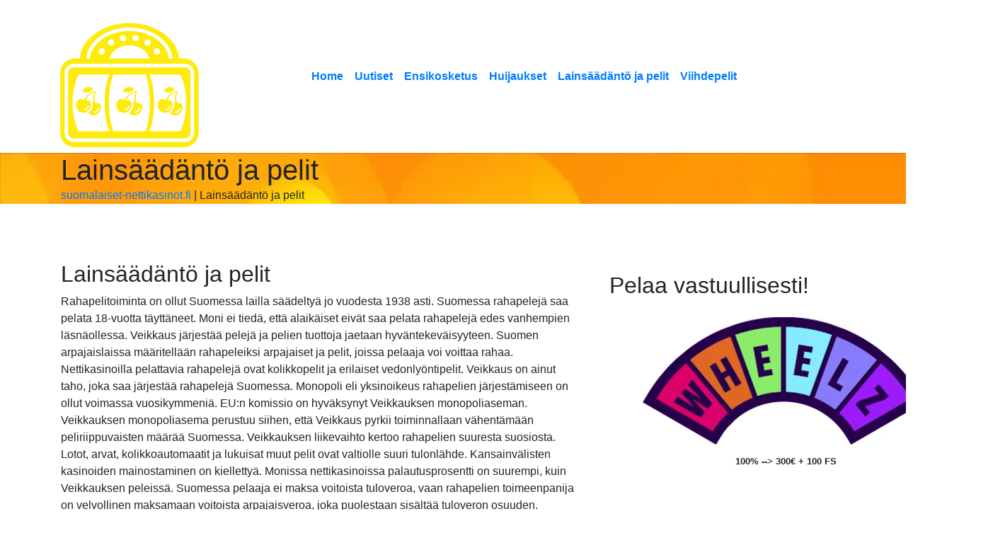

--- FILE ---
content_type: text/html; charset=UTF-8
request_url: https://suomalaiset-nettikasinot.fi/lainsdnt/
body_size: 16558
content:
<!DOCTYPE html><html lang="fi" prefix="og: https://ogp.me/ns#"><head><script data-no-optimize="1">var litespeed_docref=sessionStorage.getItem("litespeed_docref");litespeed_docref&&(Object.defineProperty(document,"referrer",{get:function(){return litespeed_docref}}),sessionStorage.removeItem("litespeed_docref"));</script> <meta charset="UTF-8" /><meta name="viewport" content="width=device-width" /><link rel="preconnect" href="https://fonts.gstatic.com"> <script data-cfasync="false" data-no-defer="1" data-no-minify="1" data-no-optimize="1">var ewww_webp_supported=!1;function check_webp_feature(A,e){var w;e=void 0!==e?e:function(){},ewww_webp_supported?e(ewww_webp_supported):((w=new Image).onload=function(){ewww_webp_supported=0<w.width&&0<w.height,e&&e(ewww_webp_supported)},w.onerror=function(){e&&e(!1)},w.src="data:image/webp;base64,"+{alpha:"UklGRkoAAABXRUJQVlA4WAoAAAAQAAAAAAAAAAAAQUxQSAwAAAARBxAR/Q9ERP8DAABWUDggGAAAABQBAJ0BKgEAAQAAAP4AAA3AAP7mtQAAAA=="}[A])}check_webp_feature("alpha");</script><script data-cfasync="false" data-no-defer="1" data-no-minify="1" data-no-optimize="1">var Arrive=function(c,w){"use strict";if(c.MutationObserver&&"undefined"!=typeof HTMLElement){var r,a=0,u=(r=HTMLElement.prototype.matches||HTMLElement.prototype.webkitMatchesSelector||HTMLElement.prototype.mozMatchesSelector||HTMLElement.prototype.msMatchesSelector,{matchesSelector:function(e,t){return e instanceof HTMLElement&&r.call(e,t)},addMethod:function(e,t,r){var a=e[t];e[t]=function(){return r.length==arguments.length?r.apply(this,arguments):"function"==typeof a?a.apply(this,arguments):void 0}},callCallbacks:function(e,t){t&&t.options.onceOnly&&1==t.firedElems.length&&(e=[e[0]]);for(var r,a=0;r=e[a];a++)r&&r.callback&&r.callback.call(r.elem,r.elem);t&&t.options.onceOnly&&1==t.firedElems.length&&t.me.unbindEventWithSelectorAndCallback.call(t.target,t.selector,t.callback)},checkChildNodesRecursively:function(e,t,r,a){for(var i,n=0;i=e[n];n++)r(i,t,a)&&a.push({callback:t.callback,elem:i}),0<i.childNodes.length&&u.checkChildNodesRecursively(i.childNodes,t,r,a)},mergeArrays:function(e,t){var r,a={};for(r in e)e.hasOwnProperty(r)&&(a[r]=e[r]);for(r in t)t.hasOwnProperty(r)&&(a[r]=t[r]);return a},toElementsArray:function(e){return e=void 0!==e&&("number"!=typeof e.length||e===c)?[e]:e}}),e=(l.prototype.addEvent=function(e,t,r,a){a={target:e,selector:t,options:r,callback:a,firedElems:[]};return this._beforeAdding&&this._beforeAdding(a),this._eventsBucket.push(a),a},l.prototype.removeEvent=function(e){for(var t,r=this._eventsBucket.length-1;t=this._eventsBucket[r];r--)e(t)&&(this._beforeRemoving&&this._beforeRemoving(t),(t=this._eventsBucket.splice(r,1))&&t.length&&(t[0].callback=null))},l.prototype.beforeAdding=function(e){this._beforeAdding=e},l.prototype.beforeRemoving=function(e){this._beforeRemoving=e},l),t=function(i,n){var o=new e,l=this,s={fireOnAttributesModification:!1};return o.beforeAdding(function(t){var e=t.target;e!==c.document&&e!==c||(e=document.getElementsByTagName("html")[0]);var r=new MutationObserver(function(e){n.call(this,e,t)}),a=i(t.options);r.observe(e,a),t.observer=r,t.me=l}),o.beforeRemoving(function(e){e.observer.disconnect()}),this.bindEvent=function(e,t,r){t=u.mergeArrays(s,t);for(var a=u.toElementsArray(this),i=0;i<a.length;i++)o.addEvent(a[i],e,t,r)},this.unbindEvent=function(){var r=u.toElementsArray(this);o.removeEvent(function(e){for(var t=0;t<r.length;t++)if(this===w||e.target===r[t])return!0;return!1})},this.unbindEventWithSelectorOrCallback=function(r){var a=u.toElementsArray(this),i=r,e="function"==typeof r?function(e){for(var t=0;t<a.length;t++)if((this===w||e.target===a[t])&&e.callback===i)return!0;return!1}:function(e){for(var t=0;t<a.length;t++)if((this===w||e.target===a[t])&&e.selector===r)return!0;return!1};o.removeEvent(e)},this.unbindEventWithSelectorAndCallback=function(r,a){var i=u.toElementsArray(this);o.removeEvent(function(e){for(var t=0;t<i.length;t++)if((this===w||e.target===i[t])&&e.selector===r&&e.callback===a)return!0;return!1})},this},i=new function(){var s={fireOnAttributesModification:!1,onceOnly:!1,existing:!1};function n(e,t,r){return!(!u.matchesSelector(e,t.selector)||(e._id===w&&(e._id=a++),-1!=t.firedElems.indexOf(e._id)))&&(t.firedElems.push(e._id),!0)}var c=(i=new t(function(e){var t={attributes:!1,childList:!0,subtree:!0};return e.fireOnAttributesModification&&(t.attributes=!0),t},function(e,i){e.forEach(function(e){var t=e.addedNodes,r=e.target,a=[];null!==t&&0<t.length?u.checkChildNodesRecursively(t,i,n,a):"attributes"===e.type&&n(r,i)&&a.push({callback:i.callback,elem:r}),u.callCallbacks(a,i)})})).bindEvent;return i.bindEvent=function(e,t,r){t=void 0===r?(r=t,s):u.mergeArrays(s,t);var a=u.toElementsArray(this);if(t.existing){for(var i=[],n=0;n<a.length;n++)for(var o=a[n].querySelectorAll(e),l=0;l<o.length;l++)i.push({callback:r,elem:o[l]});if(t.onceOnly&&i.length)return r.call(i[0].elem,i[0].elem);setTimeout(u.callCallbacks,1,i)}c.call(this,e,t,r)},i},o=new function(){var a={};function i(e,t){return u.matchesSelector(e,t.selector)}var n=(o=new t(function(){return{childList:!0,subtree:!0}},function(e,r){e.forEach(function(e){var t=e.removedNodes,e=[];null!==t&&0<t.length&&u.checkChildNodesRecursively(t,r,i,e),u.callCallbacks(e,r)})})).bindEvent;return o.bindEvent=function(e,t,r){t=void 0===r?(r=t,a):u.mergeArrays(a,t),n.call(this,e,t,r)},o};d(HTMLElement.prototype),d(NodeList.prototype),d(HTMLCollection.prototype),d(HTMLDocument.prototype),d(Window.prototype);var n={};return s(i,n,"unbindAllArrive"),s(o,n,"unbindAllLeave"),n}function l(){this._eventsBucket=[],this._beforeAdding=null,this._beforeRemoving=null}function s(e,t,r){u.addMethod(t,r,e.unbindEvent),u.addMethod(t,r,e.unbindEventWithSelectorOrCallback),u.addMethod(t,r,e.unbindEventWithSelectorAndCallback)}function d(e){e.arrive=i.bindEvent,s(i,e,"unbindArrive"),e.leave=o.bindEvent,s(o,e,"unbindLeave")}}(window,void 0),ewww_webp_supported=!1;function check_webp_feature(e,t){var r;ewww_webp_supported?t(ewww_webp_supported):((r=new Image).onload=function(){ewww_webp_supported=0<r.width&&0<r.height,t(ewww_webp_supported)},r.onerror=function(){t(!1)},r.src="data:image/webp;base64,"+{alpha:"UklGRkoAAABXRUJQVlA4WAoAAAAQAAAAAAAAAAAAQUxQSAwAAAARBxAR/Q9ERP8DAABWUDggGAAAABQBAJ0BKgEAAQAAAP4AAA3AAP7mtQAAAA==",animation:"UklGRlIAAABXRUJQVlA4WAoAAAASAAAAAAAAAAAAQU5JTQYAAAD/////AABBTk1GJgAAAAAAAAAAAAAAAAAAAGQAAABWUDhMDQAAAC8AAAAQBxAREYiI/gcA"}[e])}function ewwwLoadImages(e){if(e){for(var t=document.querySelectorAll(".batch-image img, .image-wrapper a, .ngg-pro-masonry-item a, .ngg-galleria-offscreen-seo-wrapper a"),r=0,a=t.length;r<a;r++)ewwwAttr(t[r],"data-src",t[r].getAttribute("data-webp")),ewwwAttr(t[r],"data-thumbnail",t[r].getAttribute("data-webp-thumbnail"));for(var i=document.querySelectorAll("div.woocommerce-product-gallery__image"),r=0,a=i.length;r<a;r++)ewwwAttr(i[r],"data-thumb",i[r].getAttribute("data-webp-thumb"))}for(var n=document.querySelectorAll("video"),r=0,a=n.length;r<a;r++)ewwwAttr(n[r],"poster",e?n[r].getAttribute("data-poster-webp"):n[r].getAttribute("data-poster-image"));for(var o,l=document.querySelectorAll("img.ewww_webp_lazy_load"),r=0,a=l.length;r<a;r++)e&&(ewwwAttr(l[r],"data-lazy-srcset",l[r].getAttribute("data-lazy-srcset-webp")),ewwwAttr(l[r],"data-srcset",l[r].getAttribute("data-srcset-webp")),ewwwAttr(l[r],"data-lazy-src",l[r].getAttribute("data-lazy-src-webp")),ewwwAttr(l[r],"data-src",l[r].getAttribute("data-src-webp")),ewwwAttr(l[r],"data-orig-file",l[r].getAttribute("data-webp-orig-file")),ewwwAttr(l[r],"data-medium-file",l[r].getAttribute("data-webp-medium-file")),ewwwAttr(l[r],"data-large-file",l[r].getAttribute("data-webp-large-file")),null!=(o=l[r].getAttribute("srcset"))&&!1!==o&&o.includes("R0lGOD")&&ewwwAttr(l[r],"src",l[r].getAttribute("data-lazy-src-webp"))),l[r].className=l[r].className.replace(/\bewww_webp_lazy_load\b/,"");for(var s=document.querySelectorAll(".ewww_webp"),r=0,a=s.length;r<a;r++)e?(ewwwAttr(s[r],"srcset",s[r].getAttribute("data-srcset-webp")),ewwwAttr(s[r],"src",s[r].getAttribute("data-src-webp")),ewwwAttr(s[r],"data-orig-file",s[r].getAttribute("data-webp-orig-file")),ewwwAttr(s[r],"data-medium-file",s[r].getAttribute("data-webp-medium-file")),ewwwAttr(s[r],"data-large-file",s[r].getAttribute("data-webp-large-file")),ewwwAttr(s[r],"data-large_image",s[r].getAttribute("data-webp-large_image")),ewwwAttr(s[r],"data-src",s[r].getAttribute("data-webp-src"))):(ewwwAttr(s[r],"srcset",s[r].getAttribute("data-srcset-img")),ewwwAttr(s[r],"src",s[r].getAttribute("data-src-img"))),s[r].className=s[r].className.replace(/\bewww_webp\b/,"ewww_webp_loaded");window.jQuery&&jQuery.fn.isotope&&jQuery.fn.imagesLoaded&&(jQuery(".fusion-posts-container-infinite").imagesLoaded(function(){jQuery(".fusion-posts-container-infinite").hasClass("isotope")&&jQuery(".fusion-posts-container-infinite").isotope()}),jQuery(".fusion-portfolio:not(.fusion-recent-works) .fusion-portfolio-wrapper").imagesLoaded(function(){jQuery(".fusion-portfolio:not(.fusion-recent-works) .fusion-portfolio-wrapper").isotope()}))}function ewwwWebPInit(e){ewwwLoadImages(e),ewwwNggLoadGalleries(e),document.arrive(".ewww_webp",function(){ewwwLoadImages(e)}),document.arrive(".ewww_webp_lazy_load",function(){ewwwLoadImages(e)}),document.arrive("videos",function(){ewwwLoadImages(e)}),"loading"==document.readyState?document.addEventListener("DOMContentLoaded",ewwwJSONParserInit):("undefined"!=typeof galleries&&ewwwNggParseGalleries(e),ewwwWooParseVariations(e))}function ewwwAttr(e,t,r){null!=r&&!1!==r&&e.setAttribute(t,r)}function ewwwJSONParserInit(){"undefined"!=typeof galleries&&check_webp_feature("alpha",ewwwNggParseGalleries),check_webp_feature("alpha",ewwwWooParseVariations)}function ewwwWooParseVariations(e){if(e)for(var t=document.querySelectorAll("form.variations_form"),r=0,a=t.length;r<a;r++){var i=t[r].getAttribute("data-product_variations"),n=!1;try{for(var o in i=JSON.parse(i))void 0!==i[o]&&void 0!==i[o].image&&(void 0!==i[o].image.src_webp&&(i[o].image.src=i[o].image.src_webp,n=!0),void 0!==i[o].image.srcset_webp&&(i[o].image.srcset=i[o].image.srcset_webp,n=!0),void 0!==i[o].image.full_src_webp&&(i[o].image.full_src=i[o].image.full_src_webp,n=!0),void 0!==i[o].image.gallery_thumbnail_src_webp&&(i[o].image.gallery_thumbnail_src=i[o].image.gallery_thumbnail_src_webp,n=!0),void 0!==i[o].image.thumb_src_webp&&(i[o].image.thumb_src=i[o].image.thumb_src_webp,n=!0));n&&ewwwAttr(t[r],"data-product_variations",JSON.stringify(i))}catch(e){}}}function ewwwNggParseGalleries(e){if(e)for(var t in galleries){var r=galleries[t];galleries[t].images_list=ewwwNggParseImageList(r.images_list)}}function ewwwNggLoadGalleries(e){e&&document.addEventListener("ngg.galleria.themeadded",function(e,t){window.ngg_galleria._create_backup=window.ngg_galleria.create,window.ngg_galleria.create=function(e,t){var r=$(e).data("id");return galleries["gallery_"+r].images_list=ewwwNggParseImageList(galleries["gallery_"+r].images_list),window.ngg_galleria._create_backup(e,t)}})}function ewwwNggParseImageList(e){for(var t in e){var r=e[t];if(void 0!==r["image-webp"]&&(e[t].image=r["image-webp"],delete e[t]["image-webp"]),void 0!==r["thumb-webp"]&&(e[t].thumb=r["thumb-webp"],delete e[t]["thumb-webp"]),void 0!==r.full_image_webp&&(e[t].full_image=r.full_image_webp,delete e[t].full_image_webp),void 0!==r.srcsets)for(var a in r.srcsets)nggSrcset=r.srcsets[a],void 0!==r.srcsets[a+"-webp"]&&(e[t].srcsets[a]=r.srcsets[a+"-webp"],delete e[t].srcsets[a+"-webp"]);if(void 0!==r.full_srcsets)for(var i in r.full_srcsets)nggFSrcset=r.full_srcsets[i],void 0!==r.full_srcsets[i+"-webp"]&&(e[t].full_srcsets[i]=r.full_srcsets[i+"-webp"],delete e[t].full_srcsets[i+"-webp"])}return e}check_webp_feature("alpha",ewwwWebPInit);</script> <title>Lainsäädäntö ja pelit - suomalaiset-nettikasinot.fi</title><meta name="robots" content="follow, index, max-snippet:-1, max-video-preview:-1, max-image-preview:large"/><link rel="canonical" href="https://suomalaiset-nettikasinot.fi/lainsdnt/" /><meta property="og:locale" content="fi_FI" /><meta property="og:type" content="article" /><meta property="og:title" content="Lainsäädäntö ja pelit - suomalaiset-nettikasinot.fi" /><meta property="og:description" content="Lainsäädäntö ja pelit Rahapelitoiminta on ollut Suomessa lailla säädeltyä jo vuodesta 1938 asti. Suomessa rahapelejä saa pelata 18-vuotta täyttäneet. Moni ei tiedä, että alaikäiset eivät saa pelata rahapelejä edes vanhempien läsnäollessa. Veikkaus järjestää pelejä ja pelien tuottoja jaetaan hyväntekeväisyyteen. Suomen arpajaislaissa määritellään rahapeleiksi arpajaiset ja pelit, joissa pelaaja voi voittaa rahaa. Nettikasinoilla pelattavia rahapelejä ovat &lt;a href=&quot;https://suomalaiset-nettikasinot.fi/lainsdnt/&quot; class=&quot;more-link&quot;&gt;...&lt;/a&gt;" /><meta property="og:url" content="https://suomalaiset-nettikasinot.fi/lainsdnt/" /><meta property="og:updated_time" content="2022-06-27T12:21:35+00:00" /><meta property="article:published_time" content="2021-05-20T11:19:06+00:00" /><meta property="article:modified_time" content="2022-06-27T12:21:35+00:00" /><meta name="twitter:card" content="summary_large_image" /><meta name="twitter:title" content="Lainsäädäntö ja pelit - suomalaiset-nettikasinot.fi" /><meta name="twitter:description" content="Lainsäädäntö ja pelit Rahapelitoiminta on ollut Suomessa lailla säädeltyä jo vuodesta 1938 asti. Suomessa rahapelejä saa pelata 18-vuotta täyttäneet. Moni ei tiedä, että alaikäiset eivät saa pelata rahapelejä edes vanhempien läsnäollessa. Veikkaus järjestää pelejä ja pelien tuottoja jaetaan hyväntekeväisyyteen. Suomen arpajaislaissa määritellään rahapeleiksi arpajaiset ja pelit, joissa pelaaja voi voittaa rahaa. Nettikasinoilla pelattavia rahapelejä ovat &lt;a href=&quot;https://suomalaiset-nettikasinot.fi/lainsdnt/&quot; class=&quot;more-link&quot;&gt;...&lt;/a&gt;" /><meta name="twitter:label1" content="Time to read" /><meta name="twitter:data1" content="2 minutes" /> <script type="application/ld+json" class="rank-math-schema">{"@context":"https://schema.org","@graph":[{"@type":["Person","Organization"],"@id":"https://suomalaiset-nettikasinot.fi/#person","name":"Admin"},{"@type":"WebSite","@id":"https://suomalaiset-nettikasinot.fi/#website","url":"https://suomalaiset-nettikasinot.fi","publisher":{"@id":"https://suomalaiset-nettikasinot.fi/#person"},"inLanguage":"fi"},{"@type":"BreadcrumbList","@id":"https://suomalaiset-nettikasinot.fi/lainsdnt/#breadcrumb","itemListElement":[{"@type":"ListItem","position":"1","item":{"@id":"https://suomalaiset-nettikasinot.fi","name":"Home"}},{"@type":"ListItem","position":"2","item":{"@id":"https://suomalaiset-nettikasinot.fi/lainsdnt/","name":"Lains\u00e4\u00e4d\u00e4nt\u00f6 ja pelit"}}]},{"@type":"WebPage","@id":"https://suomalaiset-nettikasinot.fi/lainsdnt/#webpage","url":"https://suomalaiset-nettikasinot.fi/lainsdnt/","name":"Lains\u00e4\u00e4d\u00e4nt\u00f6 ja pelit - suomalaiset-nettikasinot.fi","datePublished":"2021-05-20T11:19:06+00:00","dateModified":"2022-06-27T12:21:35+00:00","isPartOf":{"@id":"https://suomalaiset-nettikasinot.fi/#website"},"inLanguage":"fi","breadcrumb":{"@id":"https://suomalaiset-nettikasinot.fi/lainsdnt/#breadcrumb"}},{"@type":"Person","@id":"https://suomalaiset-nettikasinot.fi/author/suomalaiset-nettikasinot-fi_wordpress_admin/","name":"Admin","url":"https://suomalaiset-nettikasinot.fi/author/suomalaiset-nettikasinot-fi_wordpress_admin/","image":{"@type":"ImageObject","@id":"https://suomalaiset-nettikasinot.fi/wp-content/litespeed/avatar/65aee3d3e9df930cd148ff9c81096af4.jpg?ver=1769022961","url":"https://suomalaiset-nettikasinot.fi/wp-content/litespeed/avatar/65aee3d3e9df930cd148ff9c81096af4.jpg?ver=1769022961","caption":"Admin","inLanguage":"fi"},"sameAs":["http://suomalaiset-nettikasinot.fi"]},{"@type":"Article","headline":"Lains\u00e4\u00e4d\u00e4nt\u00f6 ja pelit - suomalaiset-nettikasinot.fi","datePublished":"2021-05-20T11:19:06+00:00","dateModified":"2022-06-27T12:21:35+00:00","author":{"@id":"https://suomalaiset-nettikasinot.fi/author/suomalaiset-nettikasinot-fi_wordpress_admin/","name":"Admin"},"publisher":{"@id":"https://suomalaiset-nettikasinot.fi/#person"},"description":"Rahapelitoiminta on ollut Suomessa lailla s\u00e4\u00e4delty\u00e4 jo vuodesta 1938 asti. Suomessa rahapelej\u00e4 saa pelata 18-vuotta t\u00e4ytt\u00e4neet. Moni ei tied\u00e4, ett\u00e4 alaik\u00e4iset eiv\u00e4t saa pelata rahapelej\u00e4 edes vanhempien l\u00e4sn\u00e4ollessa. Veikkaus j\u00e4rjest\u00e4\u00e4 pelej\u00e4 ja pelien tuottoja jaetaan hyv\u00e4ntekev\u00e4isyyteen. Suomen arpajaislaissa m\u00e4\u00e4ritell\u00e4\u00e4n rahapeleiksi arpajaiset ja pelit, joissa pelaaja voi voittaa rahaa. Nettikasinoilla pelattavia rahapelej\u00e4 ovat kolikkopelit ja erilaiset vedonly\u00f6ntipelit. Veikkaus on ainut taho, joka saa j\u00e4rjest\u00e4\u00e4 rahapelej\u00e4 Suomessa. Monopoli eli yksinoikeus rahapelien j\u00e4rjest\u00e4miseen on ollut voimassa vuosikymmeni\u00e4. EU:n komissio on hyv\u00e4ksynyt Veikkauksen monopoliaseman. Veikkauksen monopoliasema perustuu siihen, ett\u00e4 Veikkaus pyrkii toiminnallaan v\u00e4hent\u00e4m\u00e4\u00e4n peliriippuvaisten m\u00e4\u00e4r\u00e4\u00e4 Suomessa. Veikkauksen liikevaihto kertoo rahapelien suuresta suosiosta. Lotot, arvat, kolikkoautomaatit ja lukuisat muut pelit ovat valtiolle suuri tulonl\u00e4hde. Kansainv\u00e4listen kasinoiden mainostaminen on kielletty\u00e4. Monissa nettikasinoissa palautusprosentti on suurempi, kuin Veikkauksen peleiss\u00e4. Suomessa pelaaja ei maksa voitoista tuloveroa, vaan rahapelien toimeenpanija on velvollinen maksamaan voitoista arpajaisveroa, joka puolestaan sis\u00e4lt\u00e4\u00e4 tuloveron osuuden. Veikkauksen lis\u00e4ksi t\u00e4t\u00e4 toimintatapaa sovelletaan nettikasinoihin silloin, kun ne toimivat lisensioidusti Euroopan Talousalueella lains\u00e4\u00e4d\u00e4nt\u00f6\u00e4 noudattaen. EU-lains\u00e4\u00e4d\u00e4nn\u00f6ss\u00e4 on s\u00e4\u00e4nnelty EU-maiden v\u00e4lill\u00e4 toimivien yritysten yhten\u00e4isest\u00e4 kohtelusta. Suomessa verottaja ei voi peri\u00e4 ylim\u00e4\u00e4r\u00e4ist\u00e4 veroa yritykselt\u00e4, joka toimii toisessa EU-maassa. Samoin pelaajalta, joka pelaa voitokkaasti toisessa EU-maassa, ei my\u00f6sk\u00e4\u00e4n voida peri\u00e4 lis\u00e4veroja. Suomalaisilla nettikasinoilla voitot ovat verovapaita, edellytt\u00e4en ett\u00e4 pelisivusto toimii EU-alueella kohdemaan lakien mukaisesti. Viranomainen, joka my\u00f6nt\u00e4\u00e4 pelilisenssin, valvoo my\u00f6s nettikasinon toimintaa. Pelien luotettavuutta testataan s\u00e4\u00e4nn\u00f6llisesti. Turvalliset pelipaikat pit\u00e4v\u00e4t pelaajien rahat erill\u00e4\u00e4n yrityksen rahoista. N\u00e4in toimien pelaaja voi olla turvallisin mielen siit\u00e4, ett\u00e4 h\u00e4n saa halutessaan siirretty\u00e4 rahat takaisin omalle pankkitililleen.","name":"Lains\u00e4\u00e4d\u00e4nt\u00f6 ja pelit - suomalaiset-nettikasinot.fi","@id":"https://suomalaiset-nettikasinot.fi/lainsdnt/#richSnippet","isPartOf":{"@id":"https://suomalaiset-nettikasinot.fi/lainsdnt/#webpage"},"inLanguage":"fi","mainEntityOfPage":{"@id":"https://suomalaiset-nettikasinot.fi/lainsdnt/#webpage"}}]}</script> <link rel='dns-prefetch' href='//cdnjs.cloudflare.com' /><link rel="alternate" type="application/rss+xml" title="suomalaiset-nettikasinot.fi &raquo; syöte" href="https://suomalaiset-nettikasinot.fi/feed/" /><style id='wp-img-auto-sizes-contain-inline-css' type='text/css'>img:is([sizes=auto i],[sizes^="auto," i]){contain-intrinsic-size:3000px 1500px}
/*# sourceURL=wp-img-auto-sizes-contain-inline-css */</style><link rel="stylesheet" href="https://suomalaiset-nettikasinot.fi/wp-content/plugins/litespeed-cache/assets/css/litespeed-dummy.css"><style id='global-styles-inline-css' type='text/css'>:root{--wp--preset--aspect-ratio--square: 1;--wp--preset--aspect-ratio--4-3: 4/3;--wp--preset--aspect-ratio--3-4: 3/4;--wp--preset--aspect-ratio--3-2: 3/2;--wp--preset--aspect-ratio--2-3: 2/3;--wp--preset--aspect-ratio--16-9: 16/9;--wp--preset--aspect-ratio--9-16: 9/16;--wp--preset--color--black: #000000;--wp--preset--color--cyan-bluish-gray: #abb8c3;--wp--preset--color--white: #ffffff;--wp--preset--color--pale-pink: #f78da7;--wp--preset--color--vivid-red: #cf2e2e;--wp--preset--color--luminous-vivid-orange: #ff6900;--wp--preset--color--luminous-vivid-amber: #fcb900;--wp--preset--color--light-green-cyan: #7bdcb5;--wp--preset--color--vivid-green-cyan: #00d084;--wp--preset--color--pale-cyan-blue: #8ed1fc;--wp--preset--color--vivid-cyan-blue: #0693e3;--wp--preset--color--vivid-purple: #9b51e0;--wp--preset--gradient--vivid-cyan-blue-to-vivid-purple: linear-gradient(135deg,rgb(6,147,227) 0%,rgb(155,81,224) 100%);--wp--preset--gradient--light-green-cyan-to-vivid-green-cyan: linear-gradient(135deg,rgb(122,220,180) 0%,rgb(0,208,130) 100%);--wp--preset--gradient--luminous-vivid-amber-to-luminous-vivid-orange: linear-gradient(135deg,rgb(252,185,0) 0%,rgb(255,105,0) 100%);--wp--preset--gradient--luminous-vivid-orange-to-vivid-red: linear-gradient(135deg,rgb(255,105,0) 0%,rgb(207,46,46) 100%);--wp--preset--gradient--very-light-gray-to-cyan-bluish-gray: linear-gradient(135deg,rgb(238,238,238) 0%,rgb(169,184,195) 100%);--wp--preset--gradient--cool-to-warm-spectrum: linear-gradient(135deg,rgb(74,234,220) 0%,rgb(151,120,209) 20%,rgb(207,42,186) 40%,rgb(238,44,130) 60%,rgb(251,105,98) 80%,rgb(254,248,76) 100%);--wp--preset--gradient--blush-light-purple: linear-gradient(135deg,rgb(255,206,236) 0%,rgb(152,150,240) 100%);--wp--preset--gradient--blush-bordeaux: linear-gradient(135deg,rgb(254,205,165) 0%,rgb(254,45,45) 50%,rgb(107,0,62) 100%);--wp--preset--gradient--luminous-dusk: linear-gradient(135deg,rgb(255,203,112) 0%,rgb(199,81,192) 50%,rgb(65,88,208) 100%);--wp--preset--gradient--pale-ocean: linear-gradient(135deg,rgb(255,245,203) 0%,rgb(182,227,212) 50%,rgb(51,167,181) 100%);--wp--preset--gradient--electric-grass: linear-gradient(135deg,rgb(202,248,128) 0%,rgb(113,206,126) 100%);--wp--preset--gradient--midnight: linear-gradient(135deg,rgb(2,3,129) 0%,rgb(40,116,252) 100%);--wp--preset--font-size--small: 13px;--wp--preset--font-size--medium: 20px;--wp--preset--font-size--large: 36px;--wp--preset--font-size--x-large: 42px;--wp--preset--spacing--20: 0.44rem;--wp--preset--spacing--30: 0.67rem;--wp--preset--spacing--40: 1rem;--wp--preset--spacing--50: 1.5rem;--wp--preset--spacing--60: 2.25rem;--wp--preset--spacing--70: 3.38rem;--wp--preset--spacing--80: 5.06rem;--wp--preset--shadow--natural: 6px 6px 9px rgba(0, 0, 0, 0.2);--wp--preset--shadow--deep: 12px 12px 50px rgba(0, 0, 0, 0.4);--wp--preset--shadow--sharp: 6px 6px 0px rgba(0, 0, 0, 0.2);--wp--preset--shadow--outlined: 6px 6px 0px -3px rgb(255, 255, 255), 6px 6px rgb(0, 0, 0);--wp--preset--shadow--crisp: 6px 6px 0px rgb(0, 0, 0);}:where(.is-layout-flex){gap: 0.5em;}:where(.is-layout-grid){gap: 0.5em;}body .is-layout-flex{display: flex;}.is-layout-flex{flex-wrap: wrap;align-items: center;}.is-layout-flex > :is(*, div){margin: 0;}body .is-layout-grid{display: grid;}.is-layout-grid > :is(*, div){margin: 0;}:where(.wp-block-columns.is-layout-flex){gap: 2em;}:where(.wp-block-columns.is-layout-grid){gap: 2em;}:where(.wp-block-post-template.is-layout-flex){gap: 1.25em;}:where(.wp-block-post-template.is-layout-grid){gap: 1.25em;}.has-black-color{color: var(--wp--preset--color--black) !important;}.has-cyan-bluish-gray-color{color: var(--wp--preset--color--cyan-bluish-gray) !important;}.has-white-color{color: var(--wp--preset--color--white) !important;}.has-pale-pink-color{color: var(--wp--preset--color--pale-pink) !important;}.has-vivid-red-color{color: var(--wp--preset--color--vivid-red) !important;}.has-luminous-vivid-orange-color{color: var(--wp--preset--color--luminous-vivid-orange) !important;}.has-luminous-vivid-amber-color{color: var(--wp--preset--color--luminous-vivid-amber) !important;}.has-light-green-cyan-color{color: var(--wp--preset--color--light-green-cyan) !important;}.has-vivid-green-cyan-color{color: var(--wp--preset--color--vivid-green-cyan) !important;}.has-pale-cyan-blue-color{color: var(--wp--preset--color--pale-cyan-blue) !important;}.has-vivid-cyan-blue-color{color: var(--wp--preset--color--vivid-cyan-blue) !important;}.has-vivid-purple-color{color: var(--wp--preset--color--vivid-purple) !important;}.has-black-background-color{background-color: var(--wp--preset--color--black) !important;}.has-cyan-bluish-gray-background-color{background-color: var(--wp--preset--color--cyan-bluish-gray) !important;}.has-white-background-color{background-color: var(--wp--preset--color--white) !important;}.has-pale-pink-background-color{background-color: var(--wp--preset--color--pale-pink) !important;}.has-vivid-red-background-color{background-color: var(--wp--preset--color--vivid-red) !important;}.has-luminous-vivid-orange-background-color{background-color: var(--wp--preset--color--luminous-vivid-orange) !important;}.has-luminous-vivid-amber-background-color{background-color: var(--wp--preset--color--luminous-vivid-amber) !important;}.has-light-green-cyan-background-color{background-color: var(--wp--preset--color--light-green-cyan) !important;}.has-vivid-green-cyan-background-color{background-color: var(--wp--preset--color--vivid-green-cyan) !important;}.has-pale-cyan-blue-background-color{background-color: var(--wp--preset--color--pale-cyan-blue) !important;}.has-vivid-cyan-blue-background-color{background-color: var(--wp--preset--color--vivid-cyan-blue) !important;}.has-vivid-purple-background-color{background-color: var(--wp--preset--color--vivid-purple) !important;}.has-black-border-color{border-color: var(--wp--preset--color--black) !important;}.has-cyan-bluish-gray-border-color{border-color: var(--wp--preset--color--cyan-bluish-gray) !important;}.has-white-border-color{border-color: var(--wp--preset--color--white) !important;}.has-pale-pink-border-color{border-color: var(--wp--preset--color--pale-pink) !important;}.has-vivid-red-border-color{border-color: var(--wp--preset--color--vivid-red) !important;}.has-luminous-vivid-orange-border-color{border-color: var(--wp--preset--color--luminous-vivid-orange) !important;}.has-luminous-vivid-amber-border-color{border-color: var(--wp--preset--color--luminous-vivid-amber) !important;}.has-light-green-cyan-border-color{border-color: var(--wp--preset--color--light-green-cyan) !important;}.has-vivid-green-cyan-border-color{border-color: var(--wp--preset--color--vivid-green-cyan) !important;}.has-pale-cyan-blue-border-color{border-color: var(--wp--preset--color--pale-cyan-blue) !important;}.has-vivid-cyan-blue-border-color{border-color: var(--wp--preset--color--vivid-cyan-blue) !important;}.has-vivid-purple-border-color{border-color: var(--wp--preset--color--vivid-purple) !important;}.has-vivid-cyan-blue-to-vivid-purple-gradient-background{background: var(--wp--preset--gradient--vivid-cyan-blue-to-vivid-purple) !important;}.has-light-green-cyan-to-vivid-green-cyan-gradient-background{background: var(--wp--preset--gradient--light-green-cyan-to-vivid-green-cyan) !important;}.has-luminous-vivid-amber-to-luminous-vivid-orange-gradient-background{background: var(--wp--preset--gradient--luminous-vivid-amber-to-luminous-vivid-orange) !important;}.has-luminous-vivid-orange-to-vivid-red-gradient-background{background: var(--wp--preset--gradient--luminous-vivid-orange-to-vivid-red) !important;}.has-very-light-gray-to-cyan-bluish-gray-gradient-background{background: var(--wp--preset--gradient--very-light-gray-to-cyan-bluish-gray) !important;}.has-cool-to-warm-spectrum-gradient-background{background: var(--wp--preset--gradient--cool-to-warm-spectrum) !important;}.has-blush-light-purple-gradient-background{background: var(--wp--preset--gradient--blush-light-purple) !important;}.has-blush-bordeaux-gradient-background{background: var(--wp--preset--gradient--blush-bordeaux) !important;}.has-luminous-dusk-gradient-background{background: var(--wp--preset--gradient--luminous-dusk) !important;}.has-pale-ocean-gradient-background{background: var(--wp--preset--gradient--pale-ocean) !important;}.has-electric-grass-gradient-background{background: var(--wp--preset--gradient--electric-grass) !important;}.has-midnight-gradient-background{background: var(--wp--preset--gradient--midnight) !important;}.has-small-font-size{font-size: var(--wp--preset--font-size--small) !important;}.has-medium-font-size{font-size: var(--wp--preset--font-size--medium) !important;}.has-large-font-size{font-size: var(--wp--preset--font-size--large) !important;}.has-x-large-font-size{font-size: var(--wp--preset--font-size--x-large) !important;}
/*# sourceURL=global-styles-inline-css */</style><style id='classic-theme-styles-inline-css' type='text/css'>/*! This file is auto-generated */
.wp-block-button__link{color:#fff;background-color:#32373c;border-radius:9999px;box-shadow:none;text-decoration:none;padding:calc(.667em + 2px) calc(1.333em + 2px);font-size:1.125em}.wp-block-file__button{background:#32373c;color:#fff;text-decoration:none}
/*# sourceURL=/wp-includes/css/classic-themes.min.css */</style><link data-asynced="1" as="style" onload="this.onload=null;this.rel='stylesheet'"  rel="preload" href="https://cdnjs.cloudflare.com/ajax/libs/twitter-bootstrap/4.6.0/css/bootstrap.min.css?ver=4.6.0"> <script type="litespeed/javascript" data-src="https://cdnjs.cloudflare.com/ajax/libs/jquery/3.6.0/jquery.min.js?ver=3.6.0" id="jquery-js"></script> <style>.wp-block-gallery.is-cropped .blocks-gallery-item picture{height:100%;width:100%;}</style><style type="text/css" id="wp-custom-css">.casino-card-area {
   
    display: none;
}</style></head><body class="wp-singular page-template page-template-templates page-template-casino-list page-template-templatescasino-list-php page page-id-8 wp-theme-affiliateGeneral lainsdnt"> <script type="application/ld+json">{
    "@context" : "http://schema.org",
    "@type" : "Organization",
    "@id" : "https://suomalaiset-nettikasinot.fi/#organization",
    "name" : "suomalaiset-nettikasinot.fi",
    "url" : "https://suomalaiset-nettikasinot.fi",
    "logo" : {
    "@type" : "ImageObject",
    "url" : "https://suomalaiset-nettikasinot.fi/wp-content/uploads/2021/05/suomaliset.nettikasinot.png",
    "width" : "150",
    "height" : "150"
    },
    "brand" : "suomalaiset-nettikasinot.fi"
}</script> <header id="site-header" class="container-fluid px-0"><nav id="header-navigation" class="navbar navbar-expand-md" role="navigation"><div class="d-flex justify-content-between container">
<a href="https://suomalaiset-nettikasinot.fi">
<picture><source srcset="https://suomalaiset-nettikasinot.fi/wp-content/uploads/2021/05/suomaliset.nettikasinot.png.webp"  type="image/webp"><img data-lazyloaded="1" src="[data-uri]" width="200" height="200" data-src="https://suomalaiset-nettikasinot.fi/wp-content/uploads/2021/05/suomaliset.nettikasinot.png.webp" alt="suomaliset.nettikasinot" id="site-logo" data-eio="p" /></picture>
</a>
<button class="navbar-toggler ml-auto" type="button" data-toggle="collapse" data-target="#bs4navbar" aria-controls="bs4navbar" aria-expanded="false" aria-label="Toggle navigation">
<span class="toggler-icon"></span>
</button><div id="bs4navbar" class="collapse navbar-collapse justify-content-center"><ul id="menu-1" class="nav navbar-nav font-weight-bolder"><li itemscope="itemscope" itemtype="https://www.schema.org/SiteNavigationElement" id="menu-item-21" class="menu-item menu-item-type-post_type menu-item-object-page menu-item-home menu-item-21 nav-item menu-font-white"><a title="Home" href="https://suomalaiset-nettikasinot.fi/" class="nav-link">Home</a></li><li itemscope="itemscope" itemtype="https://www.schema.org/SiteNavigationElement" id="menu-item-22" class="menu-item menu-item-type-post_type menu-item-object-page menu-item-22 nav-item menu-font-white"><a title="Uutiset" href="https://suomalaiset-nettikasinot.fi/uutiset/" class="nav-link">Uutiset</a></li><li itemscope="itemscope" itemtype="https://www.schema.org/SiteNavigationElement" id="menu-item-23" class="menu-item menu-item-type-post_type menu-item-object-page menu-item-23 nav-item menu-font-white"><a title="Ensikosketus" href="https://suomalaiset-nettikasinot.fi/ensikosketus/" class="nav-link">Ensikosketus</a></li><li itemscope="itemscope" itemtype="https://www.schema.org/SiteNavigationElement" id="menu-item-24" class="menu-item menu-item-type-post_type menu-item-object-page menu-item-24 nav-item menu-font-white"><a title="Huijaukset" href="https://suomalaiset-nettikasinot.fi/huijaukset/" class="nav-link">Huijaukset</a></li><li itemscope="itemscope" itemtype="https://www.schema.org/SiteNavigationElement" id="menu-item-25" class="menu-item menu-item-type-post_type menu-item-object-page current-menu-item page_item page-item-8 current_page_item active menu-item-25 nav-item menu-font-white"><a title="Lainsäädäntö ja pelit" href="https://suomalaiset-nettikasinot.fi/lainsdnt/" class="nav-link" aria-current="page">Lainsäädäntö ja pelit</a></li><li itemscope="itemscope" itemtype="https://www.schema.org/SiteNavigationElement" id="menu-item-26" class="menu-item menu-item-type-post_type menu-item-object-page menu-item-26 nav-item menu-font-white"><a title="Viihdepelit" href="https://suomalaiset-nettikasinot.fi/viihdepelit/" class="nav-link">Viihdepelit</a></li></ul></div></div></nav></nav></div></header><section class="container-fluid affgen-hero" style="background-image: url(http://suomalaiset-nettikasinot.fi/wp-content/uploads/2021/05/suomalaiset-nettikasinot-scaled.jpg.webp);"><div class="container px-0 px-lg-3"><h1 class="mb-0">Lainsäädäntö ja pelit</h1>
<span class="custom-breadcrumb mb-5" itemscope itemtype="https://schema.org/BreadcrumbList">
<span itemprop="itemListElement" itemscope itemtype="https://schema.org/ListItem">
<a itemprop="item" href="https://suomalaiset-nettikasinot.fi">
<span itemprop="name">suomalaiset-nettikasinot.fi</span>
</a><meta itemprop="position" content="1" />
</span>
|
<span itemprop="itemListElement" itemscope itemtype="https://schema.org/ListItem">
<span itemprop="name">Lainsäädäntö ja pelit</span><meta itemprop="position" content="2" />
</span>
</span></div></section><section class="container-fluid bg-light-blue py-3 inner-shadow mb-4" id="top"><div class="container px-0 px-lg-3"><div class="d-flex justify-content-between"></div></div></section><section class="container-fluid casino-card-area"><div class="container px-0 px-lg-3"><div class="filters d-flex flex-wrap justify-content-center mb-4">
<a href="#" class="rlaaf-init-settings active rlaaf-run-search" data-settings-url="/wp-content/themes/affiliateGeneral/search/searches/search-service-casino.json ">Kasinot            </a></div><div class="render-container clearfix rlaaf-render-container row"></div>
<a class="cta rlaaf-load-more cta-light box-shadow mx-auto text-center my-4 h5" style="width: 300px;">Näytä lisää</a>
<a href="#top" class="d-none cta rlaaf-to-top cta-dark box-shadow mx-auto text-center my-4 h5" id="back-to-top" style="width: 300px;"></a></div></section><section class="container-fluid mt-5" id="filter"><div class="container px-0 px-lg-3"><div class="row"><div class="col-lg-8"><div class="wp-content-area"><h2 class="wp-block-heading">Lainsäädäntö ja pelit</h2><p>Rahapelitoiminta on ollut Suomessa lailla säädeltyä jo vuodesta 1938 asti. Suomessa rahapelejä saa pelata 18-vuotta täyttäneet. Moni ei tiedä, että alaikäiset eivät saa pelata rahapelejä edes vanhempien läsnäollessa. Veikkaus järjestää pelejä ja pelien tuottoja jaetaan hyväntekeväisyyteen. Suomen arpajaislaissa määritellään rahapeleiksi arpajaiset ja pelit, joissa pelaaja voi voittaa rahaa. Nettikasinoilla pelattavia rahapelejä ovat kolikkopelit ja erilaiset vedonlyöntipelit. Veikkaus on ainut taho, joka saa järjestää rahapelejä Suomessa. Monopoli eli yksinoikeus rahapelien järjestämiseen on ollut voimassa vuosikymmeniä. EU:n komissio on hyväksynyt Veikkauksen monopoliaseman. Veikkauksen monopoliasema perustuu siihen, että Veikkaus pyrkii toiminnallaan vähentämään peliriippuvaisten määrää Suomessa. Veikkauksen liikevaihto kertoo rahapelien suuresta suosiosta. Lotot, arvat, kolikkoautomaatit ja lukuisat muut pelit ovat valtiolle suuri tulonlähde. Kansainvälisten kasinoiden mainostaminen on kiellettyä. Monissa nettikasinoissa palautusprosentti on suurempi, kuin Veikkauksen peleissä. Suomessa pelaaja ei maksa voitoista tuloveroa, vaan rahapelien toimeenpanija on velvollinen maksamaan voitoista arpajaisveroa, joka puolestaan sisältää tuloveron osuuden. Veikkauksen lisäksi tätä toimintatapaa sovelletaan nettikasinoihin silloin, kun ne toimivat lisensioidusti Euroopan Talousalueella lainsäädäntöä noudattaen. EU-lainsäädännössä on säännelty EU-maiden välillä toimivien yritysten yhtenäisestä kohtelusta. Suomessa verottaja ei voi periä ylimääräistä veroa yritykseltä, joka toimii toisessa EU-maassa. Samoin pelaajalta, joka pelaa voitokkaasti toisessa EU-maassa, ei myöskään voida periä lisäveroja. Suomalaisilla nettikasinoilla voitot ovat verovapaita, edellyttäen että pelisivusto toimii EU-alueella kohdemaan lakien mukaisesti. Viranomainen, joka myöntää pelilisenssin, valvoo myös nettikasinon toimintaa. Pelien luotettavuutta testataan säännöllisesti. Turvalliset pelipaikat pitävät pelaajien rahat erillään yrityksen rahoista. Näin toimien pelaaja voi olla turvallisin mielen siitä, että hän saa halutessaan siirrettyä rahat takaisin omalle pankkitililleen.</p><p>Monoppolista Pelimonopolin uudistamisesta ja purkamisesta keskustellaan säännöllisin väliajoin. Arpajaislain muuttamista siten, että ulkomaiset toimijat pääsisivät perustamaan kasinoita Suomeen sekä mainostamaan pelejään mietitään. Tällä hetkellä on kuitenkin päädytty aina siihen, että Veikkauksen monopoliasema säilytetään. Hallitusohjelmaan uudistusta ei ole otettu mukaan. Monopoli ei kuitenkaan estä suomalaisia pelaamasta haluamallaan nettikasinolla. Mikäli sivustolta ei selkeästi ilmene, minkä maan lisenssin alla nettikasino toimii, kannattaa sivustoon tutustuminen jättää kokonaan väliin. Väli-Amerikan ja Karibian alueen maiden lisensseillä on arveluttava maine. Lisenssien myöntämistä ei kontrolloida yhtä tarkasti eikä valvontaan panosteta. Euroopan alueen lisenssit ovat luotettavien lisenssien maineessa. Suomalaisena EU-lisenssejä kannattaa suosia myös verotuksellisista syistä, koska EU-lisensseillä toimivien kasinoiden voitot ovat verovapaita. Pelaaminen on mahtavaa viihdettä, mutta samalla kannattaa pitää mielessä, että osalle ihmisistä pelaamisesta tulee ongelma. Monella sivustolla onkin pelaamisen tueksi vastuullisen pelaamisen osio. Siellä pelaaja voi määritellä itselleen pelaamisen rajat. Pelaamista voi rajoittaa joko rahallisesti tai ajallisesti. Pelitili voidaan myös jäädyttää joko määräajaksi tai pysyvästi. Läheisten kanssa kannattaa keskustella pelaamisesta säännöllisesti, usein läheiset huomaavat, mikäli pelaamisesta on tullut ongelma.</p><ul><li><a href="https://zimplercasino.io/" target="_blank" rel="noopener">Zimpler casino</a></li></ul></div></div><div class="col-lg-4"><aside id="sidebar" class="box-shadow p-3"><p class="h2 mb-3">Pelaa vastuullisesti!</p><article class="sidebar-casino d-flex flex-column flex-sm-row align-items-sm-center mb-5"><div class="d-flex flex-column align-items-center sidebar-casino-col mb-3 mb-sm-0">
<picture><source srcset="https://suomalaiset-nettikasinot.fi/wp-content/uploads/2021/01/wheelz-casino.png.webp"  type="image/webp"><img data-lazyloaded="1" src="[data-uri]" width="500" height="196" data-src="https://suomalaiset-nettikasinot.fi/wp-content/uploads/2021/01/wheelz-casino.png.webp" alt="wheelz casino" data-eio="p" /></picture>
<small class="mb-0 mt-2 px-2 text-center"><strong>100% --&gt; 300€ + 100 FS </strong></small></div><div class="d-flex flex-sm-column flex-row sidebar-casino-col">
<a href="https://suomalaiset-nettikasinot.fi/go/wheelz/" class="cta cta-light text-center box-shadow-invert" target="_blank" rel="nofollow">Pelaa</a></div></article><article class="sidebar-casino d-flex flex-column flex-sm-row align-items-sm-center mb-5"><div class="d-flex flex-column align-items-center sidebar-casino-col mb-3 mb-sm-0">
<picture><source srcset="https://suomalaiset-nettikasinot.fi/wp-content/uploads/2021/01/Slothino-casino.png.webp"  type="image/webp"><img data-lazyloaded="1" src="[data-uri]" width="250" height="99" data-src="https://suomalaiset-nettikasinot.fi/wp-content/uploads/2021/01/Slothino-casino.png.webp" alt="Slothino casino" data-eio="p" /></picture>
<small class="mb-0 mt-2 px-2 text-center"><strong>Sloth se Big Time ja aloita 300 € + 90 ilmaiskierrosta - Ensimmäisellä talletuksellasi</strong></small></div><div class="d-flex flex-sm-column flex-row sidebar-casino-col">
<a href="https://suomalaiset-nettikasinot.fi/go/slothino/" class="cta cta-light text-center box-shadow-invert" target="_blank" rel="nofollow">Pelaa</a></div></article><article class="sidebar-casino d-flex flex-column flex-sm-row align-items-sm-center mb-5"><div class="d-flex flex-column align-items-center sidebar-casino-col mb-3 mb-sm-0">
<picture><source srcset="https://suomalaiset-nettikasinot.fi/wp-content/uploads/2021/01/Mount-gold-Casino.png.webp"  type="image/webp"><img data-lazyloaded="1" src="[data-uri]" width="250" height="98" data-src="https://suomalaiset-nettikasinot.fi/wp-content/uploads/2021/01/Mount-gold-Casino.png.webp" alt="Mount gold Casino" data-eio="p" /></picture>
<small class="mb-0 mt-2 px-2 text-center"><strong>10% Cashback Pay N Play</strong></small></div><div class="d-flex flex-sm-column flex-row sidebar-casino-col">
<a href="https://suomalaiset-nettikasinot.fi/go/mountgold/" class="cta cta-light text-center box-shadow-invert" target="_blank" rel="nofollow">Pelaa</a></div></article><article class="sidebar-casino d-flex flex-column flex-sm-row align-items-sm-center mb-5"><div class="d-flex flex-column align-items-center sidebar-casino-col mb-3 mb-sm-0">
<picture><source srcset="https://suomalaiset-nettikasinot.fi/wp-content/uploads/2021/01/Dux-casino.png.webp"  type="image/webp"><img data-lazyloaded="1" src="[data-uri]" width="250" height="99" data-src="https://suomalaiset-nettikasinot.fi/wp-content/uploads/2021/01/Dux-casino.png.webp" alt="Dux casino" data-eio="p" /></picture>
<small class="mb-0 mt-2 px-2 text-center"><strong>TERVETULIAISPAKETTI 800 € + 155 FS, VALITSE PELIKONE JA VOITA!</strong></small></div><div class="d-flex flex-sm-column flex-row sidebar-casino-col">
<a href="https://suomalaiset-nettikasinot.fi/go/dux/" class="cta cta-light text-center box-shadow-invert" target="_blank" rel="nofollow">Pelaa</a></div></article></aside></div></div></div></section><footer id="footer" class="bg-light-grey container-fluid mt-5"><div class="container px-0 px-lg-3"><div class="row py-5 mt-5"><div class="col-lg-3 col-sm-6 mb-4 mb-lg-0"><h4 class="h3">suomalaiset-nettikasinot.fi</h4><ul class="footer-links"><ul><li><a href="https://suomalaiset-nettikasinot.fi/tietosuojakaytantomme/">Tietosuojakäytäntömme</a></li><li><a href="https://suomalaiset-nettikasinot.fi/sitemap_index.xml/">Sitemap</a></li><li><a href="mailto@info@suomalaiset-nettikasinot.fi">Ota meihin yhteyttä</a></li></ul></ul></div><div class="col-lg-3 col-sm-6 mb-4 mb-lg-0"></div><div class="col-lg-3 col-sm-6 mb-4 mb-lg-0"></div><div class="col-lg-3 col-sm-6"></div></div><div class="d-flex pb-5 d-flex justify-content-end align-items-center">
<img data-lazyloaded="1" src="[data-uri]" data-src="https://suomalaiset-nettikasinot.fi/wp-content/themes/affiliateGeneral/assets/img/plus_18.svg" alt="18+ to gamble" class="plus-18-footer mr-3"><p class="mb-0"><strong></strong></p></div></div></footer> <script type="speculationrules">{"prefetch":[{"source":"document","where":{"and":[{"href_matches":"/*"},{"not":{"href_matches":["/wp-*.php","/wp-admin/*","/wp-content/uploads/*","/wp-content/*","/wp-content/plugins/*","/wp-content/themes/affiliateGeneral/*","/*\\?(.+)"]}},{"not":{"selector_matches":"a[rel~=\"nofollow\"]"}},{"not":{"selector_matches":".no-prefetch, .no-prefetch a"}}]},"eagerness":"conservative"}]}</script> <div id="gdpr-bar"><p class="gdpr-text">Evästeet auttavat meitä tarjoamaan sinulle parhaan kokemuksen suomalaiset-nettikasinot.fi. Jatkamalla sivustolla annat meille luvan evästeiden käyttöön.<p><div class="gdpr-buttons">
<a href="" class="gdpr-accept">Hyväks</a>
<a href="https://suomalaiset-nettikasinot.fi/tietosuojakaytantomme/" class="gdpr-read">Lue lisää evästeistä</a><div></div> <script type="text/javascript" src="https://suomalaiset-nettikasinot.fi/wp-content/plugins/litespeed-cache/assets/js/instant_click.min.js" id="litespeed-cache-js" defer="defer" data-wp-strategy="defer"></script> <script type="litespeed/javascript" data-src="https://cdnjs.cloudflare.com/ajax/libs/twitter-bootstrap/4.6.0/js/bootstrap.min.js?ver=4.6.0" id="bootstrap-js-js"></script> <script type="litespeed/javascript">RLAAF.options={"site_path":"https:\/\/suomalaiset-nettikasinot.fi","404_note":"","back_to_top":"","bonus_information":"Bonukset","casino_information":"Kasinoarvostelu","casino_list_item":"table","casino_post_second_item_text":"suomalaiset-nettikasinot.fi","casino_post_second_item_url":"http:\/\/suomalaiset-nettikasinot.fi\/","exclusive_welcome_bonus":"","expand_card":"","footer_end_note":"","footer_first_col_title":"suomalaiset-nettikasinot.fi","footer_links_first_col":"<ul>\r\n<li><a href=\"http:\/\/suomalaiset-nettikasinot.fi\/tietosuojakaytantomme\/\">Tietosuojak\u00e4yt\u00e4nt\u00f6mme<\/a><\/li>\r\n<li><a href=\"https:\/\/suomalaiset-nettikasinot.fi\/sitemap_index.xml\/\">Sitemap<\/a><\/li>\r\n<li><a href=\"mailto@info@suomalaiset-nettikasinot.fi\">Ota meihin yhteytt\u00e4<\/a><\/li>\r\n<\/ul>","footer_links_second_col":"","footer_links_third_col":"","footer_logos":!1,"footer_logos_col_title":"","footer_second_col_title":"","footer_third_col_title":"","ga_code":"","gdpr_btn_1_label":"Hyv\u00e4ks","gdpr_btn_2_label":"Lue lis\u00e4\u00e4 ev\u00e4steist\u00e4","gdpr_text":"Ev\u00e4steet auttavat meit\u00e4 tarjoamaan sinulle parhaan kokemuksen suomalaiset-nettikasinot.fi. Jatkamalla sivustolla annat meille luvan ev\u00e4steiden k\u00e4ytt\u00f6\u00f6n.\r\n","header_logo":{"ID":313,"id":313,"title":"suomaliset.nettikasinot","filename":"suomaliset.nettikasinot.png","filesize":6391,"url":"https:\/\/suomalaiset-nettikasinot.fi\/wp-content\/uploads\/2021\/05\/suomaliset.nettikasinot.png","link":"https:\/\/suomalaiset-nettikasinot.fi\/suomaliset-nettikasinot\/","alt":"suomaliset.nettikasinot","author":"1","description":"","caption":"","name":"suomaliset-nettikasinot","status":"inherit","uploaded_to":0,"date":"2021-05-31 12:42:22","modified":"2021-05-31 12:42:27","menu_order":0,"mime_type":"image\/png","type":"image","subtype":"png","icon":"https:\/\/suomalaiset-nettikasinot.fi\/wp-includes\/images\/media\/default.png","width":200,"height":200,"sizes":{"thumbnail":"https:\/\/suomalaiset-nettikasinot.fi\/wp-content\/uploads\/2021\/05\/suomaliset.nettikasinot-150x150.png","thumbnail-width":150,"thumbnail-height":150,"medium":"https:\/\/suomalaiset-nettikasinot.fi\/wp-content\/uploads\/2021\/05\/suomaliset.nettikasinot.png","medium-width":200,"medium-height":200,"medium_large":"https:\/\/suomalaiset-nettikasinot.fi\/wp-content\/uploads\/2021\/05\/suomaliset.nettikasinot.png","medium_large-width":200,"medium_large-height":200,"large":"https:\/\/suomalaiset-nettikasinot.fi\/wp-content\/uploads\/2021\/05\/suomaliset.nettikasinot.png","large-width":200,"large-height":200,"1536x1536":"https:\/\/suomalaiset-nettikasinot.fi\/wp-content\/uploads\/2021\/05\/suomaliset.nettikasinot.png","1536x1536-width":200,"1536x1536-height":200,"2048x2048":"https:\/\/suomalaiset-nettikasinot.fi\/wp-content\/uploads\/2021\/05\/suomaliset.nettikasinot.png","2048x2048-width":200,"2048x2048-height":200}},"hero_background_url":"http:\/\/suomalaiset-nettikasinot.fi\/wp-content\/uploads\/2021\/05\/suomalaiset-nettikasinot-scaled.jpg","load_more":"N\u00e4yt\u00e4 lis\u00e4\u00e4","main_nav":{"0":{"main_nav_text":"Ensikosketus","main_nav_url":"http:\/\/suomalaiset-nettikasinot.fi\/ensikosketus\/"},"1":{"main_nav_text":"Huijaukset","main_nav_url":"http:\/\/suomalaiset-nettikasinot.fi\/huijaukset\/"},"2":{"main_nav_text":"Lains\u00e4\u00e4d\u00e4nt\u00f6 ja pelit","main_nav_url":"http:\/\/suomalaiset-nettikasinot.fi\/lainsdnt\/"},"3":{"main_nav_text":"Viihdepelit","main_nav_url":"http:\/\/suomalaiset-nettikasinot.fi\/viihdepelit\/"}},"menu_font_color":"white","news_txt":"","no_deposit":"","play":"Pelaa","privacy_policy_url":"http:\/\/suomalaiset-nettikasinot.fi\/tietosuojakaytantomme\/","rating":"Arviot","recent_casinos":"Pelaa vastuullisesti!","recent_posts":"","review":"Arvostelu","sidebar_posts":!1,"site_name":"suomalaiset-nettikasinot.fi","site_url":"http:\/\/suomalaiset-nettikasinot.fi\/","sub_nav":!1,"terms_conditions":"S\u00e4\u00e4nn\u00f6t ja ehdot p\u00e4tev\u00e4t","terms_conditions_long":"S\u00e4\u00e4nn\u00f6t p\u00e4tev\u00e4t","text_read_more":"Katso Lis\u00e4\u00e4","theme_color":"light","wagering":"Kierr\u00e4tys"};RLAAF.prerender=function(data){var new_data=Object.assign(RLAAF.options,{data:data});console.log(new_data);return new_data};RLAAF_CONFIG={site_path:'https://suomalaiset-nettikasinot.fi',items_per_page:20,render_template:'list-item-table'}</script> <script data-no-optimize="1">window.lazyLoadOptions=Object.assign({},{threshold:300},window.lazyLoadOptions||{});!function(t,e){"object"==typeof exports&&"undefined"!=typeof module?module.exports=e():"function"==typeof define&&define.amd?define(e):(t="undefined"!=typeof globalThis?globalThis:t||self).LazyLoad=e()}(this,function(){"use strict";function e(){return(e=Object.assign||function(t){for(var e=1;e<arguments.length;e++){var n,a=arguments[e];for(n in a)Object.prototype.hasOwnProperty.call(a,n)&&(t[n]=a[n])}return t}).apply(this,arguments)}function o(t){return e({},at,t)}function l(t,e){return t.getAttribute(gt+e)}function c(t){return l(t,vt)}function s(t,e){return function(t,e,n){e=gt+e;null!==n?t.setAttribute(e,n):t.removeAttribute(e)}(t,vt,e)}function i(t){return s(t,null),0}function r(t){return null===c(t)}function u(t){return c(t)===_t}function d(t,e,n,a){t&&(void 0===a?void 0===n?t(e):t(e,n):t(e,n,a))}function f(t,e){et?t.classList.add(e):t.className+=(t.className?" ":"")+e}function _(t,e){et?t.classList.remove(e):t.className=t.className.replace(new RegExp("(^|\\s+)"+e+"(\\s+|$)")," ").replace(/^\s+/,"").replace(/\s+$/,"")}function g(t){return t.llTempImage}function v(t,e){!e||(e=e._observer)&&e.unobserve(t)}function b(t,e){t&&(t.loadingCount+=e)}function p(t,e){t&&(t.toLoadCount=e)}function n(t){for(var e,n=[],a=0;e=t.children[a];a+=1)"SOURCE"===e.tagName&&n.push(e);return n}function h(t,e){(t=t.parentNode)&&"PICTURE"===t.tagName&&n(t).forEach(e)}function a(t,e){n(t).forEach(e)}function m(t){return!!t[lt]}function E(t){return t[lt]}function I(t){return delete t[lt]}function y(e,t){var n;m(e)||(n={},t.forEach(function(t){n[t]=e.getAttribute(t)}),e[lt]=n)}function L(a,t){var o;m(a)&&(o=E(a),t.forEach(function(t){var e,n;e=a,(t=o[n=t])?e.setAttribute(n,t):e.removeAttribute(n)}))}function k(t,e,n){f(t,e.class_loading),s(t,st),n&&(b(n,1),d(e.callback_loading,t,n))}function A(t,e,n){n&&t.setAttribute(e,n)}function O(t,e){A(t,rt,l(t,e.data_sizes)),A(t,it,l(t,e.data_srcset)),A(t,ot,l(t,e.data_src))}function w(t,e,n){var a=l(t,e.data_bg_multi),o=l(t,e.data_bg_multi_hidpi);(a=nt&&o?o:a)&&(t.style.backgroundImage=a,n=n,f(t=t,(e=e).class_applied),s(t,dt),n&&(e.unobserve_completed&&v(t,e),d(e.callback_applied,t,n)))}function x(t,e){!e||0<e.loadingCount||0<e.toLoadCount||d(t.callback_finish,e)}function M(t,e,n){t.addEventListener(e,n),t.llEvLisnrs[e]=n}function N(t){return!!t.llEvLisnrs}function z(t){if(N(t)){var e,n,a=t.llEvLisnrs;for(e in a){var o=a[e];n=e,o=o,t.removeEventListener(n,o)}delete t.llEvLisnrs}}function C(t,e,n){var a;delete t.llTempImage,b(n,-1),(a=n)&&--a.toLoadCount,_(t,e.class_loading),e.unobserve_completed&&v(t,n)}function R(i,r,c){var l=g(i)||i;N(l)||function(t,e,n){N(t)||(t.llEvLisnrs={});var a="VIDEO"===t.tagName?"loadeddata":"load";M(t,a,e),M(t,"error",n)}(l,function(t){var e,n,a,o;n=r,a=c,o=u(e=i),C(e,n,a),f(e,n.class_loaded),s(e,ut),d(n.callback_loaded,e,a),o||x(n,a),z(l)},function(t){var e,n,a,o;n=r,a=c,o=u(e=i),C(e,n,a),f(e,n.class_error),s(e,ft),d(n.callback_error,e,a),o||x(n,a),z(l)})}function T(t,e,n){var a,o,i,r,c;t.llTempImage=document.createElement("IMG"),R(t,e,n),m(c=t)||(c[lt]={backgroundImage:c.style.backgroundImage}),i=n,r=l(a=t,(o=e).data_bg),c=l(a,o.data_bg_hidpi),(r=nt&&c?c:r)&&(a.style.backgroundImage='url("'.concat(r,'")'),g(a).setAttribute(ot,r),k(a,o,i)),w(t,e,n)}function G(t,e,n){var a;R(t,e,n),a=e,e=n,(t=Et[(n=t).tagName])&&(t(n,a),k(n,a,e))}function D(t,e,n){var a;a=t,(-1<It.indexOf(a.tagName)?G:T)(t,e,n)}function S(t,e,n){var a;t.setAttribute("loading","lazy"),R(t,e,n),a=e,(e=Et[(n=t).tagName])&&e(n,a),s(t,_t)}function V(t){t.removeAttribute(ot),t.removeAttribute(it),t.removeAttribute(rt)}function j(t){h(t,function(t){L(t,mt)}),L(t,mt)}function F(t){var e;(e=yt[t.tagName])?e(t):m(e=t)&&(t=E(e),e.style.backgroundImage=t.backgroundImage)}function P(t,e){var n;F(t),n=e,r(e=t)||u(e)||(_(e,n.class_entered),_(e,n.class_exited),_(e,n.class_applied),_(e,n.class_loading),_(e,n.class_loaded),_(e,n.class_error)),i(t),I(t)}function U(t,e,n,a){var o;n.cancel_on_exit&&(c(t)!==st||"IMG"===t.tagName&&(z(t),h(o=t,function(t){V(t)}),V(o),j(t),_(t,n.class_loading),b(a,-1),i(t),d(n.callback_cancel,t,e,a)))}function $(t,e,n,a){var o,i,r=(i=t,0<=bt.indexOf(c(i)));s(t,"entered"),f(t,n.class_entered),_(t,n.class_exited),o=t,i=a,n.unobserve_entered&&v(o,i),d(n.callback_enter,t,e,a),r||D(t,n,a)}function q(t){return t.use_native&&"loading"in HTMLImageElement.prototype}function H(t,o,i){t.forEach(function(t){return(a=t).isIntersecting||0<a.intersectionRatio?$(t.target,t,o,i):(e=t.target,n=t,a=o,t=i,void(r(e)||(f(e,a.class_exited),U(e,n,a,t),d(a.callback_exit,e,n,t))));var e,n,a})}function B(e,n){var t;tt&&!q(e)&&(n._observer=new IntersectionObserver(function(t){H(t,e,n)},{root:(t=e).container===document?null:t.container,rootMargin:t.thresholds||t.threshold+"px"}))}function J(t){return Array.prototype.slice.call(t)}function K(t){return t.container.querySelectorAll(t.elements_selector)}function Q(t){return c(t)===ft}function W(t,e){return e=t||K(e),J(e).filter(r)}function X(e,t){var n;(n=K(e),J(n).filter(Q)).forEach(function(t){_(t,e.class_error),i(t)}),t.update()}function t(t,e){var n,a,t=o(t);this._settings=t,this.loadingCount=0,B(t,this),n=t,a=this,Y&&window.addEventListener("online",function(){X(n,a)}),this.update(e)}var Y="undefined"!=typeof window,Z=Y&&!("onscroll"in window)||"undefined"!=typeof navigator&&/(gle|ing|ro)bot|crawl|spider/i.test(navigator.userAgent),tt=Y&&"IntersectionObserver"in window,et=Y&&"classList"in document.createElement("p"),nt=Y&&1<window.devicePixelRatio,at={elements_selector:".lazy",container:Z||Y?document:null,threshold:300,thresholds:null,data_src:"src",data_srcset:"srcset",data_sizes:"sizes",data_bg:"bg",data_bg_hidpi:"bg-hidpi",data_bg_multi:"bg-multi",data_bg_multi_hidpi:"bg-multi-hidpi",data_poster:"poster",class_applied:"applied",class_loading:"litespeed-loading",class_loaded:"litespeed-loaded",class_error:"error",class_entered:"entered",class_exited:"exited",unobserve_completed:!0,unobserve_entered:!1,cancel_on_exit:!0,callback_enter:null,callback_exit:null,callback_applied:null,callback_loading:null,callback_loaded:null,callback_error:null,callback_finish:null,callback_cancel:null,use_native:!1},ot="src",it="srcset",rt="sizes",ct="poster",lt="llOriginalAttrs",st="loading",ut="loaded",dt="applied",ft="error",_t="native",gt="data-",vt="ll-status",bt=[st,ut,dt,ft],pt=[ot],ht=[ot,ct],mt=[ot,it,rt],Et={IMG:function(t,e){h(t,function(t){y(t,mt),O(t,e)}),y(t,mt),O(t,e)},IFRAME:function(t,e){y(t,pt),A(t,ot,l(t,e.data_src))},VIDEO:function(t,e){a(t,function(t){y(t,pt),A(t,ot,l(t,e.data_src))}),y(t,ht),A(t,ct,l(t,e.data_poster)),A(t,ot,l(t,e.data_src)),t.load()}},It=["IMG","IFRAME","VIDEO"],yt={IMG:j,IFRAME:function(t){L(t,pt)},VIDEO:function(t){a(t,function(t){L(t,pt)}),L(t,ht),t.load()}},Lt=["IMG","IFRAME","VIDEO"];return t.prototype={update:function(t){var e,n,a,o=this._settings,i=W(t,o);{if(p(this,i.length),!Z&&tt)return q(o)?(e=o,n=this,i.forEach(function(t){-1!==Lt.indexOf(t.tagName)&&S(t,e,n)}),void p(n,0)):(t=this._observer,o=i,t.disconnect(),a=t,void o.forEach(function(t){a.observe(t)}));this.loadAll(i)}},destroy:function(){this._observer&&this._observer.disconnect(),K(this._settings).forEach(function(t){I(t)}),delete this._observer,delete this._settings,delete this.loadingCount,delete this.toLoadCount},loadAll:function(t){var e=this,n=this._settings;W(t,n).forEach(function(t){v(t,e),D(t,n,e)})},restoreAll:function(){var e=this._settings;K(e).forEach(function(t){P(t,e)})}},t.load=function(t,e){e=o(e);D(t,e)},t.resetStatus=function(t){i(t)},t}),function(t,e){"use strict";function n(){e.body.classList.add("litespeed_lazyloaded")}function a(){console.log("[LiteSpeed] Start Lazy Load"),o=new LazyLoad(Object.assign({},t.lazyLoadOptions||{},{elements_selector:"[data-lazyloaded]",callback_finish:n})),i=function(){o.update()},t.MutationObserver&&new MutationObserver(i).observe(e.documentElement,{childList:!0,subtree:!0,attributes:!0})}var o,i;t.addEventListener?t.addEventListener("load",a,!1):t.attachEvent("onload",a)}(window,document);</script><script data-no-optimize="1">window.litespeed_ui_events=window.litespeed_ui_events||["mouseover","click","keydown","wheel","touchmove","touchstart"];var urlCreator=window.URL||window.webkitURL;function litespeed_load_delayed_js_force(){console.log("[LiteSpeed] Start Load JS Delayed"),litespeed_ui_events.forEach(e=>{window.removeEventListener(e,litespeed_load_delayed_js_force,{passive:!0})}),document.querySelectorAll("iframe[data-litespeed-src]").forEach(e=>{e.setAttribute("src",e.getAttribute("data-litespeed-src"))}),"loading"==document.readyState?window.addEventListener("DOMContentLoaded",litespeed_load_delayed_js):litespeed_load_delayed_js()}litespeed_ui_events.forEach(e=>{window.addEventListener(e,litespeed_load_delayed_js_force,{passive:!0})});async function litespeed_load_delayed_js(){let t=[];for(var d in document.querySelectorAll('script[type="litespeed/javascript"]').forEach(e=>{t.push(e)}),t)await new Promise(e=>litespeed_load_one(t[d],e));document.dispatchEvent(new Event("DOMContentLiteSpeedLoaded")),window.dispatchEvent(new Event("DOMContentLiteSpeedLoaded"))}function litespeed_load_one(t,e){console.log("[LiteSpeed] Load ",t);var d=document.createElement("script");d.addEventListener("load",e),d.addEventListener("error",e),t.getAttributeNames().forEach(e=>{"type"!=e&&d.setAttribute("data-src"==e?"src":e,t.getAttribute(e))});let a=!(d.type="text/javascript");!d.src&&t.textContent&&(d.src=litespeed_inline2src(t.textContent),a=!0),t.after(d),t.remove(),a&&e()}function litespeed_inline2src(t){try{var d=urlCreator.createObjectURL(new Blob([t.replace(/^(?:<!--)?(.*?)(?:-->)?$/gm,"$1")],{type:"text/javascript"}))}catch(e){d="data:text/javascript;base64,"+btoa(t.replace(/^(?:<!--)?(.*?)(?:-->)?$/gm,"$1"))}return d}</script><script data-no-optimize="1">var litespeed_vary=document.cookie.replace(/(?:(?:^|.*;\s*)_lscache_vary\s*\=\s*([^;]*).*$)|^.*$/,"");litespeed_vary||fetch("/wp-content/plugins/litespeed-cache/guest.vary.php",{method:"POST",cache:"no-cache",redirect:"follow"}).then(e=>e.json()).then(e=>{console.log(e),e.hasOwnProperty("reload")&&"yes"==e.reload&&(sessionStorage.setItem("litespeed_docref",document.referrer),window.location.reload(!0))});</script><script data-optimized="1" type="litespeed/javascript" data-src="https://suomalaiset-nettikasinot.fi/wp-content/litespeed/js/08a2b6062a2d8be4fcd57b1c92445fea.js?ver=57dd7"></script><script defer src="https://static.cloudflareinsights.com/beacon.min.js/vcd15cbe7772f49c399c6a5babf22c1241717689176015" integrity="sha512-ZpsOmlRQV6y907TI0dKBHq9Md29nnaEIPlkf84rnaERnq6zvWvPUqr2ft8M1aS28oN72PdrCzSjY4U6VaAw1EQ==" data-cf-beacon='{"version":"2024.11.0","token":"d0f7391e2faf42a4a9007d76b6a853d6","r":1,"server_timing":{"name":{"cfCacheStatus":true,"cfEdge":true,"cfExtPri":true,"cfL4":true,"cfOrigin":true,"cfSpeedBrain":true},"location_startswith":null}}' crossorigin="anonymous"></script>
</body></html>
<!-- Page optimized by LiteSpeed Cache @2026-01-23 09:55:15 -->

<!-- Page cached by LiteSpeed Cache 7.7 on 2026-01-23 09:55:15 -->
<!-- Guest Mode -->
<!-- QUIC.cloud CCSS loaded ✅ /ccss/06479ba0b353593748f89f4ca95b4697.css -->
<!-- QUIC.cloud UCSS loaded ✅ /ucss/631f598c31f4daf921e93e0e8c7edd1c.css -->